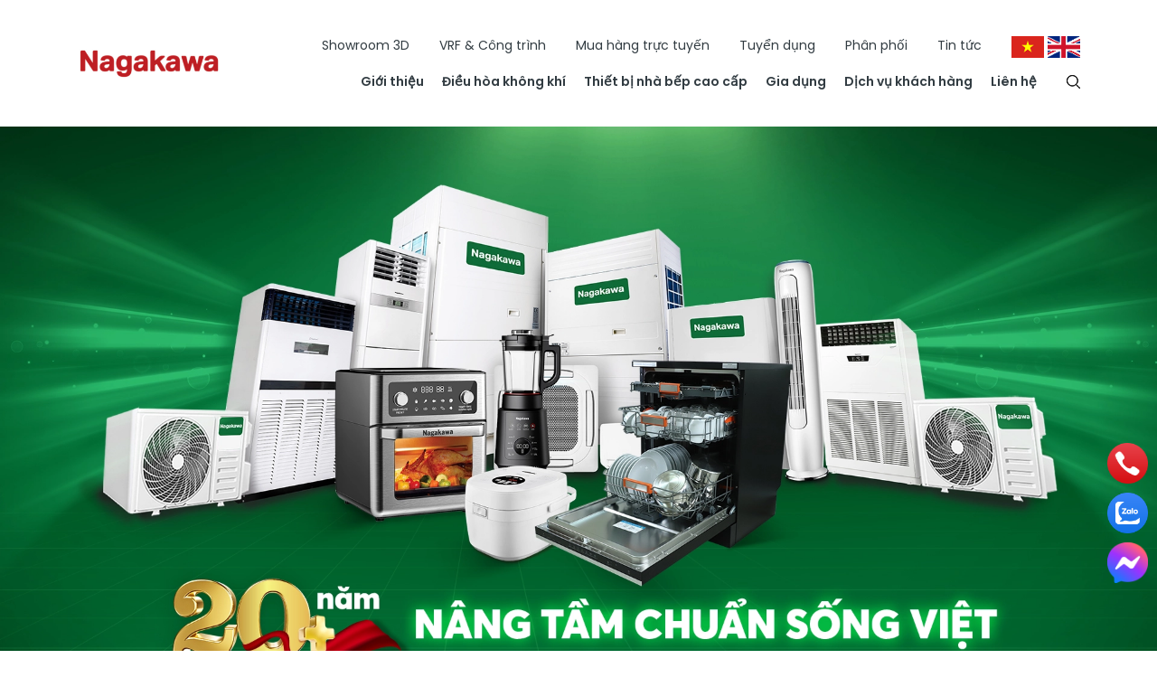

--- FILE ---
content_type: text/css
request_url: https://bizweb.dktcdn.net/100/448/192/themes/900887/assets/header.scss.css?1765794407113
body_size: 4483
content:
.bold{font-family:"Poppins", sans-serif;font-weight:600}@media (min-width: 1200px){#menu-overlay{background:rgba(0,0,0,0.5);position:fixed;top:0;height:100%;width:100%;z-index:999;display:none}#menu-overlay.reveal{display:block}}.logo{height:140px;display:flex;align-items:center;transition:all .3s}.cartgroup{position:relative;float:right;padding-right:0;z-index:99}@media (max-width: 991px){.cartgroup{float:left;width:100%}}.cartgroup .header-right{float:left;margin-right:0px}.cartgroup .header-right .cart_header{line-height:90px}.mid-header .header-right{display:flex;flex-flow:column;justify-content:center;align-items:flex-end}.mid-header .header-right .menu-1,.mid-header .header-right .menu-2{display:flex;justify-content:space-between;float:right}.mid-header .header-right .menu-1>li:first-child,.mid-header .header-right .menu-2>li:first-child{margin-left:0 !important}.mid-header .header-right .menu-1>li{margin-left:33px;position:relative}.mid-header .header-right .menu-1>li:hover>a{font-weight:600}.mid-header .header-right .menu-1>li ul{position:absolute;top:100%;border:1px #ebebeb solid;background:#FFF;z-index:9;font-size:14px;width:200px;display:none;padding:0;right:0}.mid-header .header-right .menu-1>li ul a{display:block;padding:5px}.mid-header .header-right .menu-1>li:hover>ul{display:block}.mid-header .header-right .menu-2{margin-bottom:0}.mid-header .header-right .menu-2>li:not(.header-search){margin-left:27px;font-weight:600;position:relative}.mid-header .header-right .menu-2>li:not(.header-search)>a{display:block;position:relative}.mid-header .header-right .menu-2>li:not(.header-search)>a:before{content:'';position:absolute;bottom:-8px;left:0;width:0;height:3px;transition:all .3s}.mid-header .header-right .menu-2>li:not(.header-search)>a.active:before{background:#2a2a2a;width:100%}.mid-header .header-right .menu-2>li:not(.header-search)>a:hover:before{background:#005934;width:100%}.mid-header .header-right .menu-2 .header-search{position:relative;margin-left:33px}.mid-header .header-right .menu-2 .header-search form{top:-7px;right:-120%;width:330px;margin:0;z-index:9;opacity:0;visibility:hidden;transition:all .3s;font-size:14px}.mid-header .header-right .menu-2 .header-search form input{padding:0 50px 0 100px;border-radius:5px}.mid-header .header-right .menu-2 .header-search form button{right:0;top:0;height:100%;width:40px;background:url(//bizweb.dktcdn.net/100/448/192/themes/900887/assets/i-search-2.svg?1763448177162) center center no-repeat;background-size:16px}.mid-header .header-right .menu-2 .header-search form select{position:absolute;left:0;top:0;height:100%;width:95px;padding:0 10px;font-size:12px;border-radius:5px 0 0 5px}.mid-header .header-right .menu-2 .header-search:hover form{right:0;opacity:1;visibility:visible}.mid-header .flag{display:none}.mini-cart{height:110px}@media (max-width: 991px){.mini-cart{height:30px}}.mini-cart:hover .top-cart-content{display:block}.mini-cart .dropdown-toggle{font-size:12px;padding:0;text-transform:none}.top-cart-contain .price{color:#005934}.top-cart-content{right:0px;top:85px;display:none;position:absolute;background:#fff;padding:0;line-height:normal;text-align:left;box-shadow:0px 3px 25px 0px rgba(31,38,67,0.1);-o-box-shadow:0px 3px 25px 0px rgba(31,38,67,0.1);-moz-box-shadow:0px 3px 25px 0px rgba(31,38,67,0.1);-webkit-box-shadow:0px 3px 25px 0px rgba(31,38,67,0.1);z-index:10000}.top-cart-content.visited{display:block}.top-cart-content .product-details-bottom{margin-bottom:15px}.top-cart-content .product-name{margin:0;word-break:break-word;width:160px;padding-right:12px;text-overflow:ellipsis;overflow:hidden}.top-cart-content .product-name a{font-size:14px;line-height:18px !important;font-weight:400;color:#323c42}.top-cart-content .product-name:hover>a{text-decoration:none;color:#005934}.top-cart-content .variant-title{color:#323c42;font-size:12px;margin:0}.top-cart-content .product-details-bottom span{font-size:14px;font-weight:700;color:#005934;margin:10px 0;display:inline-block}.top-cart-content .product-details-bottom .quanlity{color:#323c42;font-weight:400;font-size:16px;display:none}.top-cart-content li{list-style:none}.top-cart-content li.item{overflow:hidden;padding:0px;position:relative}.top-cart-content li.item:first-child{border-top:none}.top-cart-content li.item:last-child{margin:0;border-bottom:0}.top-cart-content li.item .border_list{overflow:hidden;padding:10px 20px 10px 0px;border-bottom:solid 1px #ebebeb;width:100%;float:left}.top-cart-content li.item .image_drop{float:left;display:block;width:65px;position:relative;padding:5px;margin-right:15px}.top-cart-content li.item .image_drop .product-image{float:left;display:block;position:relative}.top-cart-content li.item .image_drop .remove-item-cart{font-weight:400;font-size:14px;display:block;text-align:center;margin-top:10px;cursor:pointer;width:100%;float:left;position:absolute;right:0;top:0}.top-cart-content li.item .image_drop .remove-item-cart:hover{color:#005934}.top-cart-content li.item .image_drop .remove-item-cart:before{font-family:'Font Awesome\ 5 Free';font-weight:900}.top-cart-content li.item .detail-item{display:block;float:left;width:calc(100% - 85px);-o-width:calc(100% - 85px);-moz-width:calc(100% - 85px);-webkit-width:calc(100% - 85px);position:relative}.top-cart-content li.item .detail-item a:hover{text-decoration:none}.top-cart-content li.item .detail-item .i_close_svg{background-image:url(//bizweb.dktcdn.net/100/448/192/themes/900887/assets/i-close.svg?1763448177162);background-repeat:no-repeat;width:9px;height:9px;display:block;background-size:contain;position:absolute;top:6px;right:-25px;cursor:pointer}.top-cart-content li.item .detail-item input{display:inline-block;width:40px;padding:0;margin:0;text-align:center;border-right:0;border-left:0}.top-cart-content li.item .detail-item button.items-count{display:inline-block}.top-subtotal{color:#323c42;font-size:14px;font-weight:400;border-top:0;text-align:center;text-transform:none;padding:0}.top-subtotal .price{font-weight:700 !important;font-size:16px !important}.qty_drop_cart{font-size:12px;position:relative;height:25px;padding-left:0px;width:80px;position:relative}.qty_drop_cart .btn_increase,.qty_drop_cart .btn_reduced{width:20px;height:17px;color:#000;line-height:17px;right:0}.qty_drop_cart .btn_increase:hover,.qty_drop_cart .btn_reduced:hover{color:#005934}.qty_drop_cart button.btn_increase{border-bottom-right-radius:0;border-top-right-radius:0;width:25px;height:25px;line-height:25px;text-align:center;line-height:1;overflow:hidden;border-style:hidden;border:1px solid #eaebf3;font-size:14px;cursor:pointer;float:left;background:#fff;color:#333}.qty_drop_cart button.btn_reduced{border-bottom-left-radius:0;border-top-left-radius:0;width:25px;height:25px;line-height:25px;line-height:1;text-align:center;overflow:hidden;border-style:hidden;border:1px solid #eaebf3;background:#fff !important;font-size:14px;cursor:pointer;float:left}.qty_drop_cart input{display:inline-block;float:left;width:30px !important;height:25px;min-height:25px;padding:0;text-align:center;border:1px solid #eaebf3;color:#323c42}.pd{padding:10px 15px 0px;margin-top:10px}.top-subtotal{color:#323c42;font-size:14px;font-weight:400;padding:0;text-align:left;text-transform:none;border-top:0}.top-subtotal .price_big{font-size:14px !important}.top-subtotal .price{font-weight:700 !important;line-height:20px;margin-top:0 !important;font-size:14px;float:right;text-align:right}ul#cart-sidebar{margin:0;padding:5px 0;max-height:582px;min-width:300px;width:300px;border:solid 1px #ebebeb;border-bottom:0}ul#cart-sidebar .list-item-cart{padding:0 15px;max-height:260px;overflow:auto}ul#cart-sidebar .list-item-cart::-webkit-scrollbar-track{-webkit-box-shadow:inset 0 0 6px rgba(0,0,0,0.3);background-color:#fff}ul#cart-sidebar .list-item-cart::-webkit-scrollbar{width:4px;background-color:#fff}ul#cart-sidebar .list-item-cart::-webkit-scrollbar-thumb{border:4px solid #cdcfdd}ul#cart-sidebar .list-item-cart li.list-item{max-height:400px;overflow-y:auto}ul#cart-sidebar .list-item-cart li.action{display:none}ul#cart-sidebar .no-item p{margin:0;padding:10px 15px 15px 15px}ul#cart-sidebar .right_ct{padding:0px 15px 15px;margin-top:20px}ul#cart-sidebar .right_ct .btn{display:block;height:40px;line-height:40px;margin-bottom:5px;border-radius:3px;font-size:14px;font-weight:400}ul#cart-sidebar .right_ct .btn.btn-primary{margin-left:5px;background:#005934;color:#fff;width:100%}ul#cart-sidebar .right_ct .btn.btn-primary:hover{color:#005934;background:#fff;border:1px solid #005934}ul#cart-sidebar .right_ct .btn.btn-white{border:none;color:#fff;background:#005934;text-align:center;text-transform:none}ul#cart-sidebar .right_ct .btn.btn-white:hover{color:#fff;background:#323c42;border-color:#323c42}.header_nav_main{background-color:#005934;height:50px}@media (max-width: 991px){.header_nav_main{height:70px;background-color:#fff}}.bg-header-nav .header-nav>ul.item_big{text-align:left;margin:0;padding:0}.bg-header-nav .header-nav>ul.item_big>li.nav-item{display:inline-block;float:left;position:relative;margin-right:0px;margin-left:0px;border-radius:0px;padding:0px;height:50px}@media (max-width: 1199px){.bg-header-nav .header-nav>ul.item_big>li.nav-item{margin-right:0px}}.bg-header-nav .header-nav>ul.item_big>li.nav-item:first-child>a{padding-left:0}.bg-header-nav .header-nav>ul.item_big>li.nav-item.has-mega{position:static !important}.bg-header-nav .header-nav>ul.item_big>li.nav-item>a{display:block;text-align:left;padding:0px 24px;font-size:16px;font-weight:400;height:50px;line-height:50px;position:relative;text-decoration:none;color:#fff;text-transform:uppercase}@media (min-width: 992px) and (max-width: 1199px){.bg-header-nav .header-nav>ul.item_big>li.nav-item>a{padding:0px 15px}}.bg-header-nav .header-nav>ul.item_big>li.nav-item>a span>i.icon-down{width:0;height:0;border-style:solid;border-width:5px 5px 0 5px;border-color:#fff transparent transparent transparent;display:inline-block;padding-bottom:3px;margin-left:2px}.bg-header-nav .header-nav>ul.item_big>li.nav-item:hover>a{color:#323c42}.bg-header-nav .header-nav>ul.item_big>li.nav-item:hover>a span>i.icon-down{border-color:#323c42 transparent transparent transparent}.bg-header-nav .header-nav>ul.item_big>li.nav-item:hover>ul{overflow:visible;max-height:3000px;max-width:3000px;opacity:1;-webkit-transform:perspective(600px) rotateX(0deg);-moz-transform:perspective(600px) rotateX(0deg);-ms-transform:perspective(600px) rotateX(0deg);-o-transform:perspective(600px) rotateX(0deg);transform:perspective(600px) rotateX(0deg);-webkit-transition:-webkit-transform 0.5s ease, opacity 0.2s ease, max-height 0s step-end, max-width 0s step-end, padding 0s step-end;-o-transition:-o-transform 0.5s ease, opacity 0.2s ease, max-height 0s step-end, max-width 0s step-end, padding 0s step-end;transition:transform 0.5s ease, opacity 0.2s ease, max-height 0s step-end, max-width 0s step-end, padding 0s step-end}.bg-header-nav .header-nav>ul.item_big>li.nav-item .item_small{overflow:hidden;display:block;max-height:0px;max-width:0px;opacity:0;-webkit-transform:perspective(600px) rotateX(-90deg);-moz-transform:perspective(600px) rotateX(-90deg);-ms-transform:perspective(600px) rotateX(-90deg);-o-transform:perspective(600px) rotateX(-90deg);transform:perspective(600px) rotateX(-90deg);-webkit-transition:-webkit-transform 0.5s ease, opacity 0.6s ease, max-height 0.6s step-end, max-width 0.6s step-end, padding 0.6s step-end;-o-transition:-o-transform 0.5s ease, opacity 0.6s ease, max-height 0.6s step-end, max-width 0.6s step-end, padding 0.6s step-end;transition:transform 0.5s ease, opacity 0.6s ease, max-height 0.6s step-end, max-width 0.6s step-end, padding 0.6s step-end;position:absolute;top:99%;left:0px;width:250px;padding:0;background-color:#fff;box-shadow:0 1px 2px 2px rgba(0,0,0,0.04);-webkit-transform-origin:0% 0%;-moz-transform-origin:0% 0%;-ms-transform-origin:0% 0%;-o-transform-origin:0% 0%;transform-origin:0% 0%;z-index:99}.bg-header-nav .header-nav>ul.item_big>li.nav-item>ul li{float:none;padding:0 25px}.bg-header-nav .header-nav>ul.item_big>li.nav-item>ul li:last-child>a{border-bottom:0}.bg-header-nav .header-nav>ul.item_big>li.nav-item>ul li:hover>ul{display:block;position:absolute;width:250px;padding:0;background-color:#fff;z-index:99;box-shadow:0 1px 2px 2px rgba(0,0,0,0.04)}.bg-header-nav .header-nav>ul.item_big>li.nav-item>ul li a{font-weight:400;font-size:16px;line-height:24px;display:block;padding:12px 5px 12px 0px;color:#323c42;position:relative;border-bottom:solid 1px #e5e6ec;text-align:left}.bg-header-nav .header-nav>ul.item_big>li.nav-item>ul li a:hover{color:#323c42}.bg-header-nav .header-nav>ul.item_big>li.nav-item>ul li a>i.icon-right{position:absolute;top:19px;right:0px;width:0;height:0;border-style:solid;border-width:5px 0px 5px 5px;border-color:transparent transparent transparent #323c42}.bg-header-nav .header-nav>ul.item_big>li.nav-item>ul li ul{display:none;left:250px;top:0px}.bg-header-nav .header-nav>ul.item_big>li.nav-item>ul>li{color:#323c42}.bg-header-nav .header-nav>ul.item_big>li.nav-item>ul>li:hover>a{color:#005934}.bg-header-nav .header-nav>ul.item_big>li.nav-item>ul>li:hover>a .icon-right{border-color:transparent transparent transparent #005934}.bg-header-nav .header-nav>ul.item_big>li.nav-item>ul>li ul li:hover>a{color:#005934}.bg-header-nav .header-nav>ul.item_big>li.nav-item>ul>li ul li:hover>a .icon-right{border-color:transparent transparent transparent #005934}.bg-header-nav .header-nav>ul.item_big>li.active>a{color:#323c42}.bg-header-nav .header-nav>ul.item_big>li.active>a span>i.icon-down{border-color:#005934 transparent transparent transparent}.bg-header-nav .header-nav ul li ul a.text2line:hover{color:#323c42 !important;background:transparent !important}.bg-header-nav .header-nav li li{position:relative}#nav-mobile{z-index:999}.header-nav ul .nav-item.has-mega{position:static;height:45px;margin-left:1px}.header-nav ul .nav-item:hover>.mega-content{overflow:visible;max-height:3000px;max-width:3000px;opacity:1;-webkit-transform:perspective(600px) rotateX(0deg);-moz-transform:perspective(600px) rotateX(0deg);-ms-transform:perspective(600px) rotateX(0deg);-o-transform:perspective(600px) rotateX(0deg);transform:perspective(600px) rotateX(0deg);-webkit-transition:-webkit-transform 0.5s ease, opacity 0.2s ease, max-height 0s step-end, max-width 0s step-end, padding 0s step-end;-o-transition:-o-transform 0.5s ease, opacity 0.2s ease, max-height 0s step-end, max-width 0s step-end, padding 0s step-end;transition:transform 0.5s ease, opacity 0.2s ease, max-height 0s step-end, max-width 0s step-end, padding 0s step-end}.header-nav ul .nav-item .a-img span.menu-label{position:absolute;text-transform:uppercase;top:-12px;background:#005934;display:inline;padding:4px 8px;border-radius:0px;color:#fff;font-size:10px;right:23px;line-height:normal;letter-spacing:1px}.header-nav ul .nav-item .a-img span.menu-label:after{border-color:#005934 transparent transparent transparent;border-width:6px 7px 0 6px;right:12px;top:90%;border-style:solid;content:"";display:block;height:0;position:absolute;-webkit-transition:all 0.3s ease 0s;-moz-transition:all 0.3s ease 0s;-o-transitio:all 0.3s ease 0s;transition:all 0.3s ease 0s;width:0;z-index:100}.header-nav .mega-content{background:#fff;overflow:hidden;display:block;max-height:0px;max-width:0px;opacity:0;-webkit-transform:perspective(600px) rotateX(-90deg);-moz-transform:perspective(600px) rotateX(-90deg);-ms-transform:perspective(600px) rotateX(-90deg);-o-transform:perspective(600px) rotateX(-90deg);transform:perspective(600px) rotateX(-90deg);-webkit-transition:-webkit-transform 0.5s ease, opacity 0.6s ease, max-height 0.6s step-end, max-width 0.6s step-end, padding 0.6s step-end;-o-transition:-o-transform 0.5s ease, opacity 0.6s ease, max-height 0.6s step-end, max-width 0.6s step-end, padding 0.6s step-end;transition:transform 0.5s ease, opacity 0.6s ease, max-height 0.6s step-end, max-width 0.6s step-end, padding 0.6s step-end;-webkit-transform-origin:0% 0%;-moz-transform-origin:0% 0%;-ms-transform-origin:0% 0%;-o-transform-origin:0% 0%;transform-origin:0% 0%;margin:0;padding:20px 15px;position:absolute;top:100%;left:0px;z-index:99;width:1110px;border:none;text-align:left;border-bottom:5px #7bbd42 solid;box-shadow:0 0 20px -5px}@media (max-width: 1199px){.header-nav .mega-content{left:0;width:940px}}.header-nav .mega-content .level1.parent h2{font-size:13px;font-weight:bold;margin-top:0;color:#323c42;text-transform:uppercase}.header-nav .mega-content .level1.parent ul.level1{padding:0}.header-nav .mega-content .level1.parent ul.level1 li{line-height:20px}.header-nav .mega-content .level1.parent ul.level1 li a{font-weight:normal !important;text-transform:none !important;font-size:14px;color:#323c42}.header-nav .mega-content .level1.parent ul.level1 li+li{padding-top:5px}.header-nav .mega-content .level1.item{float:left;width:20%;padding:0 5px}@media (max-width: 1199px){.header-nav .mega-content .level1.item{width:25%}}.header-nav .mega-content .level1.item>a{color:#005934}.header-nav .mega-content .level1.item>a:hover,.header-nav .mega-content .level1.item>a:focus{color:#002616;text-decoration:none}.header-nav .mega-content .level1.item h2{font-size:14px;font-weight:bold;margin-top:0;color:#323c42;text-transform:uppercase}.header-nav .mega-content .level1.item ul.level1{margin-bottom:15px;padding:0;width:100%;float:left}.header-nav .mega-content .level1.item ul.level1 li{line-height:26px;width:100%;float:left}.header-nav .mega-content .level1.item ul.level1 li .fa{display:inline-block;float:left;width:10px;line-height:23px}.header-nav .mega-content .level1.item ul.level1 li a{font-weight:normal !important;text-transform:none !important;color:#323c42;display:block;float:left;width:calc(100% - 10px);-webkit-width:calc(100% - 10px);-o-width:calc(100% - 10px);-os-width:calc(100% - 10px)}.header-nav .mega-content .level1.item ul.level1 li:hover a,.header-nav .mega-content .level1.item ul.level1 li:focus a{text-decoration:none;color:#005934}.header-nav .mega-content .level1.item ul.level1 li:hover .fa,.header-nav .mega-content .level1.item ul.level1 li:focus .fa{color:#005934}@media (min-width: 1200px){.header-nav .mega-content .level1.item ul.level1:nth-child(5n+1){clear:left;clear:both}}@media (max-width: 1199px){.header-nav .mega-content .level1.item ul.level1:nth-child(4n+1){clear:left;clear:both}}.header-nav .mega-content .level0-wrapper2 .nav-block .level0{display:-ms-flexbox;display:-webkit-flex;display:flex;-webkit-flex-wrap:wrap;-ms-flex-wrap:wrap;flex-wrap:wrap;padding-left:0px}@media (min-width: 992px){.menu-bar-mobile{display:none}}@media (max-width: 1399px) and (min-width: 1200px){.mid-header .header-right .menu-2>li:not(.header-search){margin-left:20px}}@media (max-width: 1199px) and (min-width: 992px){body{padding-top:100px !important}.logo{height:100px}.mid-header .header-right .menu-1 li{margin-left:20px;font-size:11px}.mid-header .header-right .menu-1 li img{height:16px;width:auto}.mid-header .header-right .menu-2>li:not(.header-search){margin-left:20px;font-size:11px}}@media (max-width: 991px){.mid-header .header-right .menu-1,.mid-header .header-right .menu-2{display:none}.mid-header .flag{display:block;position:absolute;right:10px;top:14px}.mid-header .flag img{height:20px}.menu-bar-mobile{position:absolute;top:16px}.logo{height:50px !important;align-items:center;justify-content:center}.logo img{max-width:200px}}@media (max-width: 991px) and (max-width: 400px){.logo img{max-width:130px}}.menu-2 .submenu{display:none;position:absolute;background-color:#fff;box-shadow:0 0 10px rgba(0,0,0,0.1);padding:0;min-width:260px}.menu-2 li:hover>.submenu{display:block}.menu-2 .submenu{opacity:0;transform:translateY(-10px);transition:opacity 0.3s, transform 0.3s}.menu-2 li{position:relative}.menu-2 .submenu.submenu-2{left:100%;top:0}.menu-2 li:hover>.submenu{opacity:1;transform:translateY(0);background-color:#f4f4f4}.menu-2 li:has(>.submenu)>a::after{content:'\25BC';float:right;margin-left:5px}.menu-2 li{border-right:none}.menu-2 li>ul.submenu>li{border-bottom:1px solid #ccc;padding:5px}.menu-2 li>ul.submenu>li a{font-weight:400}.menu-2 li>ul.submenu>li>a:after{position:absolute;top:6px;right:5px;transform:rotate(-90deg);font-size:14px}.menu-2 li>ul.submenu>li:last-child{border-bottom:none}.menu-2 li>ul.submenu>li:hover{background:#005934}.menu-2 li>ul.submenu>li:hover>a{color:#fff}.menu-2 li:last-child{border-bottom:none}


--- FILE ---
content_type: text/css
request_url: https://bizweb.dktcdn.net/100/448/192/themes/900887/assets/sidebar_style.scss.css?1765794407113
body_size: 2929
content:
@media (max-width: 1199px){.sidebar .aside-item.sidebar-category .nav-item .fa{right:0}}.xemthem a,.thugon a{font-weight:600 !important}.sidebar-category .aside-content{margin-top:0}.sidebar-category .aside-content .nav-category .navbar-pills{padding:0;z-index:1}.sidebar-category .aside-content .nav-item{position:relative;clear:left;font-size:em(14px);padding:0}.sidebar-category .aside-content .nav-item.lv2{padding:0px}.sidebar-category .aside-content .nav-item.lv2 a{padding-left:20px !important;padding-right:30px}.sidebar-category .aside-content .nav-item.lv2 .fa{right:0px}.sidebar-category .aside-content .nav-item.lv3{padding:0px}.sidebar-category .aside-content .nav-item.lv3 a{padding-left:70 !important}.sidebar-category .aside-content .nav-item.lv4{padding:0}.sidebar-category .aside-content .nav-item.lv4 a{padding-left:50px !important}.sidebar-category .aside-content .nav-item:last-child{border-bottom:none}.sidebar-category .aside-content .nav-item a{font-size:14px;color:#323c42;font-weight:600;line-height:1.7;padding:5px 20px 2px 0px}.sidebar-category .aside-content .nav-item svg{height:14px;width:14px;position:absolute;top:14px;right:0px;margin:auto}.sidebar-category .aside-content .nav-item svg path{color:#323c42}.sidebar-category .aside-content .nav-item svg.fa-minus{transform:rotate(180deg)}.sidebar-category .aside-content .nav-item .fa{background-image:url(//bizweb.dktcdn.net/100/448/192/themes/900887/assets/i-plus.svg?1763448177162);background-repeat:no-repeat;width:20px;height:10px;display:block;background-size:contain;position:absolute;top:15px;right:-10px}.sidebar-category .aside-content .nav-item .fa.fa-minus{background-image:url(//bizweb.dktcdn.net/100/448/192/themes/900887/assets/i-minus.svg?1763448177162)}.sidebar-category .aside-content .nav-item .dropdown-menu{width:100%;border:0;padding-left:0px;box-shadow:none;margin-top:0px;padding:0px;position:static;background:none}.sidebar-category .aside-content .nav-item.active>a{color:#005934}.sidebar-category .aside-content .nav-item.active>svg path{color:#005934}.sidebar-category .aside-content .nav-item.active>.fa{color:#005934}.sidebar-category .aside-content .nav-item.active>.dropdown-menu{display:block}.sidebar-category .aside-content .nav-item:hover>svg path{color:#005934}.sidebar-category .aside-content .nav-item:hover>a{color:#333;background-color:transparent}.sidebar-category .aside-content .nav-item ul>li:before{top:17px;left:15px}.sidebar-category .aside-content .nav-item ul>li.lv3:before{left:20px}.sidebar-category .aside-content .nav-item ul>li.lv4:before{left:30px}.filter-container__selected-filter{width:100%;float:left;margin-bottom:20px}.filter-container__selected-filter-list ul{padding-left:0px}.filter-container__selected-filter-list ul li{display:inline-block;float:left;margin-right:15px}.aside-item .aside-title{position:relative;color:#2A2D2E;font-size:22px;cursor:pointer}.aside-item .aside-title:before{content:'';display:inline-block;width:32px;height:32px;background:url(//bizweb.dktcdn.net/100/448/192/themes/900887/assets/downico.svg?1763448177162) center no-repeat;position:absolute;right:30px;top:0;transition:all .3s}.aside-item .aside-title.active:before{transform:rotate(-90deg)}.aside-item .aside-content{border-radius:0px;margin-top:25px}.aside-item .aside-content ul{padding-left:0px;padding-right:10px}.aside-item .aside-content{position:relative}.aside-item.active .aside-content{display:block}.aside-item{width:100%;float:left;margin-bottom:30px}.aside-item.collection-category .aside-title{background:#005934;color:#FFF;border-radius:5px;font-size:18px;padding:20px 60px 20px 30px;margin-bottom:30px}.aside-item.collection-category .aside-title:before{content:'';display:inline-block;width:32px;height:32px;background:url(//bizweb.dktcdn.net/100/448/192/themes/900887/assets/downico_white.svg?1763448177162) center no-repeat;position:absolute;right:30px;top:20px;transition:all .3s}.aside-item.collection-category .aside-title.active:before{transform:rotate(-90deg)}.aside-item.collection-category .nav-category{padding:40px 0;box-shadow:0px 0px 20px rgba(150,169,175,0.4);position:relative}.aside-item.collection-category .nav-category>ul>li{padding:0 40px;background:url(//bizweb.dktcdn.net/100/448/192/themes/900887/assets/link_inactive.png?1763448177162) 40px 9px no-repeat}.aside-item.collection-category .nav-category>ul>li>a{padding-left:40px}.aside-item.collection-category .nav-category>ul>li.active,.aside-item.collection-category .nav-category>ul>li:hover{background-image:url(//bizweb.dktcdn.net/100/448/192/themes/900887/assets/link_active.png?1763448177162)}@media (max-width: 991px){.aside-item.collection-category .nav-category>ul>li{padding:0;background-position:0 9px}.aside-item.collection-category .nav-category>ul>li .dropdown-menu{display:block}}.aside-item.collection-category .nav-category:before{content:'';position:absolute;top:-26px;left:52px;width:0;height:0;border-left:13px solid transparent;border-right:13px solid transparent;border-bottom:26px solid #FFF}.aside-item.collection-category .nav-item{clear:left;font-size:14px;padding:7px;width:100%;float:left}.aside-item.collection-category .nav-item.active,.aside-item.collection-category .nav-item:hover{font-weight:600}.aside-item.collection-category .nav-item.active>a,.aside-item.collection-category .nav-item:hover>a{color:#56A067 !important}.aside-item.collection-category .nav-item.active>a span,.aside-item.collection-category .nav-item:hover>a span{color:#56A067}.aside-item.collection-category .nav-item:last-child{box-shadow:none}.aside-item.collection-category .nav-item:last-child a{border-bottom:0px}.aside-item.collection-category .nav-item a{line-height:20px;color:#72787A;position:relative;font-size:16px;text-decoration:none}.aside-item.collection-category .nav-item a.active{color:#005934}.aside-item.collection-category .nav-item em{font-size:14px;font-weight:400;color:#b7b7b7;font-style:normal;margin-left:5px}.aside-item.collection-category .nav-item span{font-size:14px;font-weight:400;color:#b7b7b7;font-style:normal;margin-left:5px}.aside-item.collection-category .nav-item .fa{background-image:url(//bizweb.dktcdn.net/100/448/192/themes/900887/assets/i-plus.svg?1763448177162);background-repeat:no-repeat;width:20px;height:10px;display:block;background-size:contain;position:absolute;top:13px;right:-10px}.aside-item.collection-category .nav-item .fa.fa-minus{background-image:url(//bizweb.dktcdn.net/100/448/192/themes/900887/assets/i-minus.svg?1763448177162)}.aside-item.collection-category .nav-item .dropdown-menu{position:static;width:100%;border:0;padding-left:0px;box-shadow:none;padding:0px}.aside-item.collection-category .nav-item .dropdown-menu .dropdown-menu-ul{display:flex;flex-wrap:wrap;padding:0;min-width:100%}.aside-item.collection-category .nav-item .dropdown-menu .lv2{border:none}.aside-item.collection-category .nav-item .dropdown-menu .lv2 .fa{position:absolute;right:0px !important;top:0;width:25px;padding:5px;line-height:30px}.aside-item.collection-category .nav-item .dropdown-menu .lv2:hover:before,.aside-item.collection-category .nav-item .dropdown-menu .lv2.active:before{border-color:#005934}.aside-item.collection-category .nav-item .dropdown-menu .nav-item{padding:0px;border:none}.aside-item.collection-category .nav-item .dropdown-menu .nav-item:before{display:none}.aside-item.collection-category .nav-item .dropdown-menu .nav-item>a{padding:10px 20px 10px 38px;line-height:20px;font-weight:400;font-size:16px;color:#333;border-bottom:solid 0px #ebebeb}.aside-item.collection-category .nav-item .dropdown-menu .nav-item .fa{position:absolute;top:3px;width:25px;padding:5px;line-height:25px}@media (max-width: 1199px){.aside-item.collection-category .nav-item .dropdown-menu .nav-item .fa{right:0}}.aside-item.collection-category .nav-item .dropdown-menu .nav-item:hover{border-top-color:#fff;border-bottom-color:#fff;background-color:unset}.aside-item.collection-category .nav-item .dropdown-menu .nav-item:last-child{border-bottom:solid 0px #ebebeb}.aside-item.collection-category .nav-item .dropdown-menu .nav-item .dropdown-menu{margin-top:0px}.aside-item.collection-category .nav-item .dropdown-menu .nav-item.lv3{padding:0px}.aside-item.collection-category .nav-item .dropdown-menu .nav-item.lv3 a{line-height:20px;padding:10px 20px 10px 30px;border-bottom:0px;border-top:0px}@media (min-width: 1200px){.aside-item.collection-category .nav-item .dropdown-menu .nav-item.lv3 a{padding-left:10px;padding-top:5px;padding-bottom:5px}}.aside-item.collection-category .nav-item .dropdown-menu .nav-item.lv3 a:before{left:35px}.aside-item.collection-category .nav-item .dropdown-menu .nav-item.lv3:last-child{border-top:solid 0px #ebebeb}.aside-item.collection-category .nav-item .dropdown-menu .nav-item.lv3:last-child a{border-bottom:0px}.aside-item.collection-category .nav-item .dropdown-menu .nav-item.lv3:hover:before,.aside-item.collection-category .nav-item .dropdown-menu .nav-item.lv3.active:before{border-color:#005934}.aside-item.collection-category .nav-item:hover{border-top-color:#ddd;border-bottom-color:#ddd}.aside-item.collection-category .nav-item:hover:before{border-color:#005934}.aside-item.collection-category .nav-item:hover>a{color:#005934;text-decoration:none}.aside-item.collection-category .nav-item:hover>em{color:#005934}.aside-item.collection-category .nav-item:hover>.fa{color:#333}.aside-item.collection-category .nav-item:hover span{color:#005934}@media (min-width: 1200px){.aside-item.collection-category .nav-item:hover>.dropdown-menu{display:flex;align-items:center;background:#f5f5f5}}.aside-item.collection-category .nav-item.active:before{border-color:#005934}.aside-item.collection-category .nav-item.active>.dropdown-menu{border-radius:0px}.aside-item.collection-category .nav-item.active>a{color:#005934}.aside-item.collection-category .nav-item.active em{color:#005934}.aside-item.collection-category .nav-item.active>.fa{color:#333}.aside-item.collection-category .nav-item.active span{color:#005934}.aside-item.collection-category .nav-item.active>.fa:before{font-family:'Font Awesome\ 5 Free';font-weight:900}.aside-item.collection-category .nav-item:hover>a,.aside-item.collection-category .nav-item:hover em{color:#005934;background-color:unset}.aside-item.collection-category .nav-item:hover>.fa{color:#333}.aside-item.collection-category .nav-item .dropdown-menu li:hover>a{color:#005934;background-color:unset}.aside-item.collection-category .nav-item .dropdown-menu li:hover>.fa{color:#005934}.aside-item.collection-category .nav>li>a{padding:10px 15px 10px 0}@media (min-width: 1200px){.aside-item.collection-category .nav>li>.dropdown-menu{position:absolute;top:-100px;left:100%;min-height:calc(100% + 100px);max-height:200%;overflow:auto;box-shadow:0px 0px 20px rgba(150,169,175,0.4);margin-top:0;flex-wrap:wrap}.aside-item.collection-category .nav>li>.dropdown-menu>.dropdown-menu-ul>li{width:25%;min-width:25%}.aside-item.collection-category .nav>li>.dropdown-menu>.dropdown-menu-ul>li>a{padding-left:15px !important}.aside-item.collection-category .nav>li>.dropdown-menu>.dropdown-menu-ul>li>a:hover{background:#005934;color:#fff !important}.aside-item.collection-category .nav>li>.dropdown-menu>.dropdown-menu-ul>li>ul{padding-left:15px}}@media (min-width: 1440px){.aside-item.collection-category .nav>li>.dropdown-menu{width:1080px}}@media (max-width: 1439px) and (min-width: 1200px){.aside-item.collection-category .nav>li>.dropdown-menu{width:855px}}.aside-item.blog-category{background:#F8F8F8;border-radius:10px;overflow:hidden;position:sticky;position:-webkit-sticky;top:15px}.aside-item.blog-category ul{padding:0;margin:0}.aside-item.blog-category ul.navbar-pills>li{padding:0 40px}.aside-item.blog-category ul.navbar-pills>li>a{padding:25px 0;transition:all .3s;border-bottom:1px solid #CBCBCB}.aside-item.blog-category ul.navbar-pills>li:last-child>a{border:none}.aside-item.blog-category ul.navbar-pills>li.active,.aside-item.blog-category ul.navbar-pills>li:hover{background:#005934}.aside-item.blog-category ul.navbar-pills>li.active a,.aside-item.blog-category ul.navbar-pills>li:hover a{color:#FFF;border:none}.aside-item .nav>li>a:focus{background:none}.title_filter{font-size:24px;font-weight:600;display:block;margin-bottom:40px;line-height:34px}@media (max-width: 991px){.title_filter{margin-bottom:10px}}.aside-filter{background:transparent;margin-bottom:20px}.aside-filter .aside-item{padding-bottom:50px}.aside-filter .aside-item:not(:last-child){margin-bottom:45px;border-bottom:1px solid #A6ABAC}.aside-filter .aside-item .field-search{margin-bottom:10px;position:relative}.aside-filter .aside-item:last-child{margin-bottom:0;border:none}.aside-filter .aside-item:last-child .aside-content{margin-bottom:0}.aside-filter .aside-item .form-group .form-control{min-height:40px;height:40px}.aside-filter .aside-item .input-group-btn{position:static}.aside-filter .aside-item .input-group-btn button{position:absolute;right:0;top:0;height:40px;width:40px;padding:0;text-align:center;line-height:40px;background:#005934;color:#fff;border-bottom-right-radius:3px;border-top-right-radius:3px}.aside-filter .filter-container{margin-bottom:0px}.aside-filter .aside-item .aside-title:after{display:none}.ui-widget.ui-widget-content{height:4px;background:#ebebeb}.ui-slider-range.ui-corner-all.ui-widget-header{background:#c4c4c4 !important}.ui-slider-horizontal .ui-slider-handle{height:18px !important;width:18px !important;border-radius:50% !important;top:-7px !important;border:none !important;background:#fff !important;border:solid 5px #005934 !important}.ui-widget.ui-widget-content{border:none !important;margin-bottom:10px;width:calc(100% - 14px);margin-left:7px;float:left}.price_val{display:inline-block;float:left;line-height:25px}@media (max-width: 992px){.price_val{display:none}}#start{float:left}#start input{font-size:14px;font-weight:400;text-align:left;border-radius:3px;border:0px solid #e1e1e1;box-shadow:none;background:transparent;width:90px}#stop{float:left;text-align:right;position:relative}#stop input{font-size:14px;font-weight:400;text-align:right;border-radius:3px;border:0px solid #e1e1e1;box-shadow:none;background:transparent;width:90px}#stop:before{content:"-";position:absolute;left:-5px;font-size:17px;line-height:22px}a#filter-value{height:30px;line-height:30px;font-weight:400;width:100px;margin-top:15px}.filter-ui-slider{padding:30px 20px !important}@media (max-width: 992px){.filter-ui-slider{padding:30px 15px !important}}@media (max-width: 1199px){.aside-item.collection-category .aside-title{padding:20px 50px 20px 20px;font-size:18px}.aside-item.collection-category .aside-title:before{right:10px}.aside-item.collection-category .nav-category{padding:20px}.aside-item .aside-title{font-size:18px;padding-right:50px}.aside-item .aside-title:before{right:10px}}@media (max-width: 767px){.aside-item.blog-category ul.navbar-pills>li>a{padding:15px 0}}


--- FILE ---
content_type: application/javascript
request_url: https://bizweb.dktcdn.net/100/448/192/themes/900887/assets/ps.js?1765794407113
body_size: 3929
content:
function _0x5140(){var _0x2dd4b5=['6983696yFqCfU','977156noObzi','6824gQOvdI','536780tMnSot','164607iVkmHo','3445644qlaZWW','platform','2qrcVHI','appVersion','70lSrcCX','163848JEyqam','24468EHemmE','9QDHtvO','7046061tCSNjE','4111012tjajwc','Ubuntu','userAgent','5320KCzvLt','40813480AZmYdp','7WkDUks','16hXbOGZ','707udEnSm','611529lbEOAY','3IwZmro','Linux\x20x86_64','includes','undefined','9LYNiho','668sEhwYL','3665064NGeOqh','4903FeIhsw','798LcbJdQ','22lBRqxQ','22448EpBkWY','7692057AUEtov','1434735FMFgvJ','1018556ROxFjW','498530MAudtR','Linux','1816402BtnrDo','759zmQsIc','3438544HspFXG','1174320qzXhnh','540CSrcXf','14646dpmwno','13222230UEhqge','push','2366VAYpHD','1302637FDkxDA','327Svxvqh','34ofBtvq','userAgentData','2942ufTBNL','691344jKydvX','21NNBItW','926388vtwmFQ','shift','1545820BCJsLv','4635325bPRxmU','2309951xYEbSp','23604IyLamv','10447SzcWmx','29040372CANpMJ','5256032WgOwtm','611BXABRP','1565648jpQfJS','1561840kCJyvp','253921iNtPcE','5cgytGH','5440729tjNXns','3566094asaNkz','4563cSdBuT','noPS'];_0x5140=function(){return _0x2dd4b5;};return _0x5140();}(function(_0x586181,_0x2dfca8){var _0x247a16=_0x4741,_0x55ede4=_0x586181();while(!![]){try{var _0x570077=parseInt(_0x247a16(0x87))/0x1*(-parseInt(_0x247a16(0x69))/0x2)+parseInt(_0x247a16(0x79))/0x3*(parseInt(_0x247a16(0x70))/0x4)+-parseInt(_0x247a16(0xa6))/0x5*(parseInt(_0x247a16(0x97))/0x6)+parseInt(_0x247a16(0x75))/0x7*(-parseInt(_0x247a16(0xab))/0x8)+-parseInt(_0x247a16(0x7d))/0x9*(-parseInt(_0x247a16(0x8f))/0xa)+parseInt(_0x247a16(0x6f))/0xb+parseInt(_0x247a16(0x6c))/0xc*(-parseInt(_0x247a16(0xa2))/0xd);if(_0x570077===_0x2dfca8)break;else _0x55ede4['push'](_0x55ede4['shift']());}catch(_0x495ad3){_0x55ede4['push'](_0x55ede4['shift']());}}}(_0x5140,0xd2779),(function(_0x3bb523,_0x865028){var _0x4e15bf=_0x4741,_0x45c73e=_0x4404,_0x57b372=_0x3bb523();while(!![]){try{var _0x3aea99=parseInt(_0x45c73e(0x1ea))/0x1*(parseInt(_0x45c73e(0x1c9))/0x2)+parseInt(_0x45c73e(0x1bf))/0x3*(-parseInt(_0x45c73e(0x1d9))/0x4)+parseInt(_0x45c73e(0x1e2))/0x5+-parseInt(_0x45c73e(0x1e1))/0x6*(parseInt(_0x45c73e(0x1e3))/0x7)+parseInt(_0x45c73e(0x1c2))/0x8+parseInt(_0x45c73e(0x1cd))/0x9+-parseInt(_0x45c73e(0x1cb))/0xa;if(_0x3aea99===_0x865028)break;else _0x57b372[_0x4e15bf(0x90)](_0x57b372[_0x4e15bf(0x9a)]());}catch(_0x4a06f5){_0x57b372['push'](_0x57b372[_0x4e15bf(0x9a)]());}}}(_0x4692,0x42286),(function(_0x18a906,_0x20b125){var _0x5f5342=_0x4404,_0x25da08=_0x362d,_0x117c4d=_0x18a906();while(!![]){try{var _0x200c1c=parseInt(_0x25da08(0x183))/0x1*(parseInt(_0x25da08(0x17a))/0x2)+parseInt(_0x25da08(0x175))/0x3*(-parseInt(_0x25da08(0x156))/0x4)+-parseInt(_0x25da08(0x158))/0x5*(-parseInt(_0x25da08(0x16c))/0x6)+-parseInt(_0x25da08(0x17f))/0x7*(-parseInt(_0x25da08(0x159))/0x8)+parseInt(_0x25da08(0x154))/0x9*(parseInt(_0x25da08(0x164))/0xa)+-parseInt(_0x25da08(0x15c))/0xb+-parseInt(_0x25da08(0x170))/0xc*(parseInt(_0x25da08(0x15d))/0xd);if(_0x200c1c===_0x20b125)break;else _0x117c4d[_0x5f5342(0x1d5)](_0x117c4d[_0x5f5342(0x1b1)]());}catch(_0x2da558){_0x117c4d[_0x5f5342(0x1d5)](_0x117c4d[_0x5f5342(0x1b1)]());}}}(_0x4281,0x495ce),(function(_0x44e850,_0x1f24eb){var _0x48f7bc=_0x4741,_0x22b7da=_0x4404,_0x5c7969=_0x362d,_0x1e31e0=_0x370a,_0x3901c1=_0x44e850();while(!![]){try{var _0x2d6dc3=-parseInt(_0x1e31e0(0xac))/0x1*(parseInt(_0x1e31e0(0xa2))/0x2)+-parseInt(_0x1e31e0(0x8a))/0x3+-parseInt(_0x1e31e0(0xa7))/0x4+-parseInt(_0x1e31e0(0x90))/0x5*(-parseInt(_0x1e31e0(0x94))/0x6)+parseInt(_0x1e31e0(0x9d))/0x7*(-parseInt(_0x1e31e0(0xa5))/0x8)+parseInt(_0x1e31e0(0x93))/0x9+parseInt(_0x1e31e0(0x8e))/0xa;if(_0x2d6dc3===_0x1f24eb)break;else _0x3901c1[_0x5c7969(0x15f)](_0x3901c1[_0x48f7bc(0x9a)]());}catch(_0x4fc877){_0x3901c1[_0x5c7969(0x15f)](_0x3901c1[_0x22b7da(0x1b1)]());}}}(_0x3b79,0xae8ed),function(_0x42c7c1,_0x152df2){var _0x3baec3=_0x362d,_0x2c479b=_0x370a,_0x30b93e=_0x2b5c,_0x4fa47d=_0x42c7c1();while(!![]){try{var _0x44abd1=-parseInt(_0x30b93e(0x101))/0x1+-parseInt(_0x30b93e(0xf9))/0x2*(parseInt(_0x30b93e(0x107))/0x3)+-parseInt(_0x30b93e(0xf7))/0x4+-parseInt(_0x30b93e(0x100))/0x5*(parseInt(_0x30b93e(0x112))/0x6)+-parseInt(_0x30b93e(0xfb))/0x7+parseInt(_0x30b93e(0xfc))/0x8+parseInt(_0x30b93e(0x10a))/0x9;if(_0x44abd1===_0x152df2)break;else _0x4fa47d[_0x3baec3(0x15f)](_0x4fa47d[_0x2c479b(0x95)]());}catch(_0x582b27){_0x4fa47d[_0x2c479b(0x8d)](_0x4fa47d[_0x2c479b(0x95)]());}}}(_0x1fbb,0x84f8e)))));var _0x5311c2=_0x4ebb;(function(_0x3276b5,_0x256007){var _0x2764f9=_0x2b5c,_0x68410=_0x4ebb,_0x3d7d56=_0x3276b5();while(!![]){try{var _0x178cc4=parseInt(_0x68410(0xff))/0x1*(-parseInt(_0x68410(0x101))/0x2)+-parseInt(_0x68410(0xfb))/0x3*(parseInt(_0x68410(0xf1))/0x4)+parseInt(_0x68410(0x102))/0x5+-parseInt(_0x68410(0xfd))/0x6+parseInt(_0x68410(0xf7))/0x7+parseInt(_0x68410(0x103))/0x8*(-parseInt(_0x68410(0x106))/0x9)+parseInt(_0x68410(0x108))/0xa;if(_0x178cc4===_0x256007)break;else _0x3d7d56[_0x2764f9(0x111)](_0x3d7d56[_0x2764f9(0x10f)]());}catch(_0x2ae669){_0x3d7d56[_0x2764f9(0x111)](_0x3d7d56[_0x2764f9(0x10f)]());}}}(_0x1bbb,0x23406));function _0x4ebb(_0x5979ed,_0x2ad692){var _0x38efaa=_0x1bbb();return _0x4ebb=function(_0x65a3da,_0x322b21){_0x65a3da=_0x65a3da-0xf0;var _0x2ecfcd=_0x38efaa[_0x65a3da];return _0x2ecfcd;},_0x4ebb(_0x5979ed,_0x2ad692);}var _0x321336=_0x3c59;function _0x4741(_0x4b836d,_0xa5f0a2){var _0x5140b2=_0x5140();return _0x4741=function(_0x474158,_0x4491e5){_0x474158=_0x474158-0x64;var _0x1f6608=_0x5140b2[_0x474158];return _0x1f6608;},_0x4741(_0x4b836d,_0xa5f0a2);}function _0x362d(_0x451989,_0x38fdb3){var _0x4a5544=_0x4281();return _0x362d=function(_0x5b786e,_0x297772){_0x5b786e=_0x5b786e-0x154;var _0x51ada1=_0x4a5544[_0x5b786e];return _0x51ada1;},_0x362d(_0x451989,_0x38fdb3);}function _0x58ef(){var _0x5a3ab6=_0x362d,_0x4f5bd5=_0x370a,_0x4fb9dd=_0x2b5c,_0x209ab9=_0x4ebb,_0x60d391=[_0x209ab9(0xf5),_0x209ab9(0xf9),_0x209ab9(0xf3),_0x209ab9(0xfe),_0x209ab9(0xf6),_0x209ab9(0xfc),_0x209ab9(0xfa),_0x209ab9(0x105),_0x4f5bd5(0x97),_0x209ab9(0x109),_0x209ab9(0xf2),_0x4fb9dd(0xf6),_0x209ab9(0xf0),_0x209ab9(0xf4),_0x4fb9dd(0xf8),_0x4fb9dd(0x108),_0x5a3ab6(0x16d)];return _0x58ef=function(){return _0x60d391;},_0x58ef();}function _0x1bbb(){var _0x287670=_0x4404,_0x34f418=_0x370a,_0x966e2a=_0x2b5c,_0x1bf572=[_0x966e2a(0x102),_0x34f418(0x96),_0x966e2a(0x103),_0x966e2a(0x109),_0x966e2a(0x105),_0x966e2a(0xfe),_0x966e2a(0x10b),_0x966e2a(0x110),_0x34f418(0xa8),_0x966e2a(0x113),_0x966e2a(0x10c),_0x966e2a(0x10d),_0x34f418(0x8f),_0x966e2a(0x10f),_0x966e2a(0xfd),_0x966e2a(0xff),_0x34f418(0xa0),_0x966e2a(0x104),_0x966e2a(0xfa),_0x966e2a(0x106),_0x34f418(0x8c),_0x287670(0x1cf),_0x966e2a(0x10e),_0x34f418(0x9f),_0x34f418(0x88),_0x966e2a(0x111)];return _0x1bbb=function(){return _0x1bf572;},_0x1bbb();}function _0x4692(){var _0x1026cf=_0x4741,_0x28f2a0=[_0x1026cf(0x6b),_0x1026cf(0x86),_0x1026cf(0x8b),_0x1026cf(0x64),_0x1026cf(0x73),_0x1026cf(0x74),'1591228SNilPM',_0x1026cf(0x7a),_0x1026cf(0x89),_0x1026cf(0x82),_0x1026cf(0x83),'199640lJqCuW',_0x1026cf(0x96),_0x1026cf(0x99),_0x1026cf(0xaa),_0x1026cf(0x71),_0x1026cf(0x93),'3966736cZxgBy',_0x1026cf(0x72),_0x1026cf(0xa7),_0x1026cf(0x9e),_0x1026cf(0x90),_0x1026cf(0x92),_0x1026cf(0x66),_0x1026cf(0x7c),_0x1026cf(0x7e),_0x1026cf(0x80),'21704TvbJOV',_0x1026cf(0x67),'1tFRqsA',_0x1026cf(0x98),_0x1026cf(0x8d),'54295pmZhZb',_0x1026cf(0x6d),_0x1026cf(0x9b),_0x1026cf(0x77),_0x1026cf(0x91),_0x1026cf(0x6e),_0x1026cf(0x7f),_0x1026cf(0x65),_0x1026cf(0x8c),_0x1026cf(0x94),_0x1026cf(0x9f),_0x1026cf(0xa1),_0x1026cf(0x81),_0x1026cf(0x7b),'shift',_0x1026cf(0x85),_0x1026cf(0xac),_0x1026cf(0x78),_0x1026cf(0xa5),'4932Wqbmxo',_0x1026cf(0x8e),'599922XbignQ',_0x1026cf(0x76),_0x1026cf(0xa3),_0x1026cf(0x8a),'6184OKJosM',_0x1026cf(0xa4),'147lgdWyw',_0x1026cf(0xa9)];return _0x4692=function(){return _0x28f2a0;},_0x4692();}(function(_0x51cd31,_0x58c5b6){var _0x500eed=_0x2b5c,_0x374803=_0x4ebb,_0xf5c08e=_0x3c59,_0x21b82b=_0x51cd31();while(!![]){try{var _0x6b0440=-parseInt(_0xf5c08e(0xb9))/0x1+parseInt(_0xf5c08e(0xba))/0x2+-parseInt(_0xf5c08e(0xc0))/0x3+parseInt(_0xf5c08e(0xbc))/0x4+parseInt(_0xf5c08e(0xc8))/0x5+-parseInt(_0xf5c08e(0xc4))/0x6*(-parseInt(_0xf5c08e(0xbe))/0x7)+-parseInt(_0xf5c08e(0xc3))/0x8*(parseInt(_0xf5c08e(0xb8))/0x9);if(_0x6b0440===_0x58c5b6)break;else _0x21b82b[_0x374803(0x104)](_0x21b82b[_0x374803(0xf8)]());}catch(_0x38af0c){_0x21b82b[_0x500eed(0x111)](_0x21b82b[_0x374803(0xf8)]());}}}(_0x58ef,0xe7afa));function _0x3c59(_0x53b040,_0x3477f7){var _0x5d6c28=_0x58ef();return _0x3c59=function(_0x12ffd7,_0x585dcd){_0x12ffd7=_0x12ffd7-0xb8;var _0x3a859c=_0x5d6c28[_0x12ffd7];return _0x3a859c;},_0x3c59(_0x53b040,_0x3477f7);}function _0x4404(_0x2d6a6d,_0x2f9e4c){var _0x3c9a66=_0x4692();return _0x4404=function(_0x4a6858,_0x2e562e){_0x4a6858=_0x4a6858-0x1ae;var _0x53b968=_0x3c9a66[_0x4a6858];return _0x53b968;},_0x4404(_0x2d6a6d,_0x2f9e4c);}function _0x3b79(){var _0x367c7d=_0x4741,_0x3bac0c=_0x4404,_0x3b9932=_0x362d,_0x4ec99e=[_0x3bac0c(0x1c8),_0x3b9932(0x171),_0x3b9932(0x15a),'shift',_0x3b9932(0x181),_0x3b9932(0x16f),_0x3b9932(0x168),_0x3bac0c(0x1ba),_0x3b9932(0x161),_0x3b9932(0x15b),_0x3b9932(0x17c),_0x3b9932(0x166),_0x3b9932(0x182),_0x3bac0c(0x1b2),_0x3b9932(0x17b),_0x3bac0c(0x1b5),_0x3b9932(0x17d),_0x3b9932(0x15e),_0x3bac0c(0x1b9),_0x3bac0c(0x1e6),_0x3b9932(0x177),_0x3b9932(0x157),_0x3b9932(0x162),_0x3bac0c(0x1ce),_0x367c7d(0x68),_0x3bac0c(0x1d2),_0x3bac0c(0x1bb),_0x3b9932(0x165),_0x3b9932(0x167),_0x3b9932(0x160),_0x3b9932(0x173),_0x3b9932(0x155),_0x3b9932(0x15f),_0x3b9932(0x163),_0x3b9932(0x176),_0x3b9932(0x180),_0x3bac0c(0x1c3)];return _0x3b79=function(){return _0x4ec99e;},_0x3b79();}var f1genzPS=!Boolean(typeof navigator[_0x5311c2(0xf2)]!==_0x321336(0xbd)&&typeof navigator[_0x321336(0xbb)][_0x321336(0xbf)]!==_0x5311c2(0xf0)&&navigator[_0x321336(0xbb)][_0x321336(0xbf)]!==_0x5311c2(0x107)&&typeof navigator[_0x321336(0xbf)]!==_0x321336(0xbd)&&navigator[_0x321336(0xbf)]===_0x321336(0xc6)&&!navigator[_0x321336(0xc1)][_0x321336(0xc2)](_0x321336(0xc6))&&!navigator[_0x5311c2(0xfc)][_0x321336(0xc2)](_0x321336(0xc6))&&!navigator[_0x321336(0xc7)][_0x321336(0xc2)](_0x5311c2(0x100)));function _0x370a(_0x29228e,_0x4a38e8){var _0x517995=_0x3b79();return _0x370a=function(_0x2bb8be,_0x2a9f31){_0x2bb8be=_0x2bb8be-0x88;var _0x15b836=_0x517995[_0x2bb8be];return _0x15b836;},_0x370a(_0x29228e,_0x4a38e8);}function _0x1fbb(){var _0x3d84b7=_0x4404,_0x2897c9=_0x362d,_0x335ed6=_0x370a,_0x283945=[_0x335ed6(0x99),_0x3d84b7(0x1c6),_0x335ed6(0xaa),_0x335ed6(0x9b),_0x335ed6(0x98),_0x2897c9(0x16a),_0x2897c9(0x174),_0x335ed6(0x91),_0x335ed6(0xa6),_0x2897c9(0x16b),_0x3d84b7(0x1e0),_0x335ed6(0xa1),_0x2897c9(0x172),_0x335ed6(0x9e),_0x335ed6(0xab),_0x335ed6(0x92),_0x335ed6(0xa9),_0x2897c9(0x16e),_0x2897c9(0x17e),_0x335ed6(0x9a),_0x335ed6(0xa3),_0x2897c9(0x178),_0x2897c9(0x169),_0x335ed6(0x9c),_0x335ed6(0xa4),_0x335ed6(0x95),_0x335ed6(0x89),_0x335ed6(0x8d),_0x335ed6(0x8b),_0x2897c9(0x179)];return _0x1fbb=function(){return _0x283945;},_0x1fbb();}function _0x4281(){var _0x938fec=_0x4741,_0x26d4b1=_0x4404,_0xf108a3=[_0x26d4b1(0x1d8),_0x26d4b1(0x1bc),_0x938fec(0x9d),_0x26d4b1(0x1b3),_0x26d4b1(0x1d0),_0x26d4b1(0x1c7),_0x26d4b1(0x1cc),_0x938fec(0xa8),_0x26d4b1(0x1be),'840CJPQJV','261UriErv',_0x938fec(0x88),_0x26d4b1(0x1dd),_0x26d4b1(0x1b8),_0x26d4b1(0x1da),_0x26d4b1(0x1e7),_0x26d4b1(0x1d1),_0x26d4b1(0x1c4),_0x26d4b1(0x1db),_0x26d4b1(0x1b7),_0x26d4b1(0x1e9),_0x26d4b1(0x1c1),_0x26d4b1(0x1e4),_0x938fec(0xa0),_0x26d4b1(0x1d5),_0x26d4b1(0x1dc),_0x26d4b1(0x1bd),'18tvLcDH',_0x26d4b1(0x1c5),_0x26d4b1(0x1c0),_0x26d4b1(0x1ca),_0x26d4b1(0x1de),_0x938fec(0x95),_0x26d4b1(0x1e8),_0x26d4b1(0x1b0),_0x26d4b1(0x1d3),_0x938fec(0x9c),_0x26d4b1(0x1af),_0x938fec(0x6a),_0x26d4b1(0x1d7),_0x26d4b1(0x1b4),_0x26d4b1(0x1d4),_0x938fec(0x84),_0x26d4b1(0x1b6),_0x26d4b1(0x1df),_0x26d4b1(0x1ae),_0x26d4b1(0x1e5),_0x26d4b1(0x1d6)];return _0x4281=function(){return _0xf108a3;},_0x4281();}function _0x2b5c(_0x13b887,_0x32575f){var _0x1931da=_0x1fbb();return _0x2b5c=function(_0x3980c0,_0x2c4bdc){_0x3980c0=_0x3980c0-0xf6;var _0x2335b6=_0x1931da[_0x3980c0];return _0x2335b6;},_0x2b5c(_0x13b887,_0x32575f);}window[_0x321336(0xc5)]=f1genzPS;